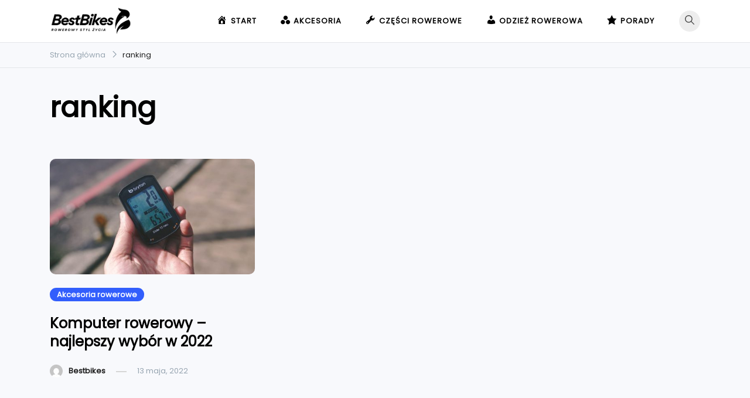

--- FILE ---
content_type: text/html; charset=UTF-8
request_url: https://www.bestbikes.pl/tag/ranking/
body_size: 14552
content:
<!doctype html>
<html lang="pl-PL" prefix="og: https://ogp.me/ns#">
<head><style>img.lazy{min-height:1px}</style><link href="https://www.bestbikes.pl/wp-content/plugins/w3-total-cache/pub/js/lazyload.min.js" as="script">
	<meta charset="UTF-8">
	<meta name="viewport" content="width=device-width, initial-scale=1">
	<link rel="profile" href="https://gmpg.org/xfn/11">

	
<!-- [BEGIN] Metadata added via All-Meta-Tags plugin by Space X-Chimp ( https://www.spacexchimp.com ) -->
<meta name='google-site-verification' content='hTl8l5B9XKkm8P8vbIyDx8DM0QFXf0_tzNyTPIzdpmU' />
<!-- [END] Metadata added via All-Meta-Tags plugin by Space X-Chimp ( https://www.spacexchimp.com ) -->

	<style>img:is([sizes="auto" i], [sizes^="auto," i]) { contain-intrinsic-size: 3000px 1500px }</style>
	
<!-- Optymalizacja wyszukiwarek według Rank Math - https://rankmath.com/ -->
<title>ranking &ndash; BestBikes.pl</title>
<meta name="robots" content="follow, index, max-snippet:-1, max-video-preview:-1, max-image-preview:large"/>
<link rel="canonical" href="https://www.bestbikes.pl/tag/ranking/" />
<meta property="og:locale" content="pl_PL" />
<meta property="og:type" content="article" />
<meta property="og:title" content="ranking &ndash; BestBikes.pl" />
<meta property="og:url" content="https://www.bestbikes.pl/tag/ranking/" />
<meta property="og:site_name" content="BestBikes.pl" />
<meta property="article:publisher" content="https://www.facebook.com/bestbikespl/" />
<meta name="twitter:card" content="summary_large_image" />
<meta name="twitter:title" content="ranking &ndash; BestBikes.pl" />
<meta name="twitter:label1" content="Wpisy" />
<meta name="twitter:data1" content="1" />
<script type="application/ld+json" class="rank-math-schema">{"@context":"https://schema.org","@graph":[{"@type":"Person","@id":"https://www.bestbikes.pl/#person","name":"BestBikes","sameAs":["https://www.facebook.com/bestbikespl/"],"image":{"@type":"ImageObject","@id":"https://www.bestbikes.pl/#logo","url":"https://www.bestbikes.pl/wp-content/uploads/2022/03/cropped-bestbikes-logo-1.png","contentUrl":"https://www.bestbikes.pl/wp-content/uploads/2022/03/cropped-bestbikes-logo-1.png","caption":"BestBikes.pl","inLanguage":"pl-PL","width":"1297","height":"428"}},{"@type":"WebSite","@id":"https://www.bestbikes.pl/#website","url":"https://www.bestbikes.pl","name":"BestBikes.pl","alternateName":"BestBikes","publisher":{"@id":"https://www.bestbikes.pl/#person"},"inLanguage":"pl-PL"},{"@type":"BreadcrumbList","@id":"https://www.bestbikes.pl/tag/ranking/#breadcrumb","itemListElement":[{"@type":"ListItem","position":"1","item":{"@id":"https://www.bestbikes.pl","name":"Strona g\u0142\u00f3wna"}},{"@type":"ListItem","position":"2","item":{"@id":"https://www.bestbikes.pl/tag/ranking/","name":"ranking"}}]},{"@type":"CollectionPage","@id":"https://www.bestbikes.pl/tag/ranking/#webpage","url":"https://www.bestbikes.pl/tag/ranking/","name":"ranking &ndash; BestBikes.pl","isPartOf":{"@id":"https://www.bestbikes.pl/#website"},"inLanguage":"pl-PL","breadcrumb":{"@id":"https://www.bestbikes.pl/tag/ranking/#breadcrumb"}}]}</script>
<!-- /Wtyczka Rank Math WordPress SEO -->

<link rel='dns-prefetch' href='//www.bestbikes.pl' />
<link rel='dns-prefetch' href='//fonts.googleapis.com' />
<link rel="alternate" type="application/rss+xml" title="BestBikes.pl &raquo; Kanał z wpisami" href="https://www.bestbikes.pl/feed/" />
<link rel="alternate" type="application/rss+xml" title="BestBikes.pl &raquo; Kanał z komentarzami" href="https://www.bestbikes.pl/comments/feed/" />
<link rel="alternate" type="application/rss+xml" title="BestBikes.pl &raquo; Kanał z wpisami otagowanymi jako ranking" href="https://www.bestbikes.pl/tag/ranking/feed/" />
<script>
window._wpemojiSettings = {"baseUrl":"https:\/\/s.w.org\/images\/core\/emoji\/15.1.0\/72x72\/","ext":".png","svgUrl":"https:\/\/s.w.org\/images\/core\/emoji\/15.1.0\/svg\/","svgExt":".svg","source":{"concatemoji":"https:\/\/www.bestbikes.pl\/wp-includes\/js\/wp-emoji-release.min.js?ver=6.8.1"}};
/*! This file is auto-generated */
!function(i,n){var o,s,e;function c(e){try{var t={supportTests:e,timestamp:(new Date).valueOf()};sessionStorage.setItem(o,JSON.stringify(t))}catch(e){}}function p(e,t,n){e.clearRect(0,0,e.canvas.width,e.canvas.height),e.fillText(t,0,0);var t=new Uint32Array(e.getImageData(0,0,e.canvas.width,e.canvas.height).data),r=(e.clearRect(0,0,e.canvas.width,e.canvas.height),e.fillText(n,0,0),new Uint32Array(e.getImageData(0,0,e.canvas.width,e.canvas.height).data));return t.every(function(e,t){return e===r[t]})}function u(e,t,n){switch(t){case"flag":return n(e,"\ud83c\udff3\ufe0f\u200d\u26a7\ufe0f","\ud83c\udff3\ufe0f\u200b\u26a7\ufe0f")?!1:!n(e,"\ud83c\uddfa\ud83c\uddf3","\ud83c\uddfa\u200b\ud83c\uddf3")&&!n(e,"\ud83c\udff4\udb40\udc67\udb40\udc62\udb40\udc65\udb40\udc6e\udb40\udc67\udb40\udc7f","\ud83c\udff4\u200b\udb40\udc67\u200b\udb40\udc62\u200b\udb40\udc65\u200b\udb40\udc6e\u200b\udb40\udc67\u200b\udb40\udc7f");case"emoji":return!n(e,"\ud83d\udc26\u200d\ud83d\udd25","\ud83d\udc26\u200b\ud83d\udd25")}return!1}function f(e,t,n){var r="undefined"!=typeof WorkerGlobalScope&&self instanceof WorkerGlobalScope?new OffscreenCanvas(300,150):i.createElement("canvas"),a=r.getContext("2d",{willReadFrequently:!0}),o=(a.textBaseline="top",a.font="600 32px Arial",{});return e.forEach(function(e){o[e]=t(a,e,n)}),o}function t(e){var t=i.createElement("script");t.src=e,t.defer=!0,i.head.appendChild(t)}"undefined"!=typeof Promise&&(o="wpEmojiSettingsSupports",s=["flag","emoji"],n.supports={everything:!0,everythingExceptFlag:!0},e=new Promise(function(e){i.addEventListener("DOMContentLoaded",e,{once:!0})}),new Promise(function(t){var n=function(){try{var e=JSON.parse(sessionStorage.getItem(o));if("object"==typeof e&&"number"==typeof e.timestamp&&(new Date).valueOf()<e.timestamp+604800&&"object"==typeof e.supportTests)return e.supportTests}catch(e){}return null}();if(!n){if("undefined"!=typeof Worker&&"undefined"!=typeof OffscreenCanvas&&"undefined"!=typeof URL&&URL.createObjectURL&&"undefined"!=typeof Blob)try{var e="postMessage("+f.toString()+"("+[JSON.stringify(s),u.toString(),p.toString()].join(",")+"));",r=new Blob([e],{type:"text/javascript"}),a=new Worker(URL.createObjectURL(r),{name:"wpTestEmojiSupports"});return void(a.onmessage=function(e){c(n=e.data),a.terminate(),t(n)})}catch(e){}c(n=f(s,u,p))}t(n)}).then(function(e){for(var t in e)n.supports[t]=e[t],n.supports.everything=n.supports.everything&&n.supports[t],"flag"!==t&&(n.supports.everythingExceptFlag=n.supports.everythingExceptFlag&&n.supports[t]);n.supports.everythingExceptFlag=n.supports.everythingExceptFlag&&!n.supports.flag,n.DOMReady=!1,n.readyCallback=function(){n.DOMReady=!0}}).then(function(){return e}).then(function(){var e;n.supports.everything||(n.readyCallback(),(e=n.source||{}).concatemoji?t(e.concatemoji):e.wpemoji&&e.twemoji&&(t(e.twemoji),t(e.wpemoji)))}))}((window,document),window._wpemojiSettings);
</script>
<link rel="stylesheet" href="https://www.bestbikes.pl/wp-content/cache/minify/f15ab.css" media="all" />






<style id='wp-emoji-styles-inline-css'>

	img.wp-smiley, img.emoji {
		display: inline !important;
		border: none !important;
		box-shadow: none !important;
		height: 1em !important;
		width: 1em !important;
		margin: 0 0.07em !important;
		vertical-align: -0.1em !important;
		background: none !important;
		padding: 0 !important;
	}
</style>
<style id='wp-block-library-inline-css'>
:root{--wp-admin-theme-color:#007cba;--wp-admin-theme-color--rgb:0,124,186;--wp-admin-theme-color-darker-10:#006ba1;--wp-admin-theme-color-darker-10--rgb:0,107,161;--wp-admin-theme-color-darker-20:#005a87;--wp-admin-theme-color-darker-20--rgb:0,90,135;--wp-admin-border-width-focus:2px;--wp-block-synced-color:#7a00df;--wp-block-synced-color--rgb:122,0,223;--wp-bound-block-color:var(--wp-block-synced-color)}@media (min-resolution:192dpi){:root{--wp-admin-border-width-focus:1.5px}}.wp-element-button{cursor:pointer}:root{--wp--preset--font-size--normal:16px;--wp--preset--font-size--huge:42px}:root .has-very-light-gray-background-color{background-color:#eee}:root .has-very-dark-gray-background-color{background-color:#313131}:root .has-very-light-gray-color{color:#eee}:root .has-very-dark-gray-color{color:#313131}:root .has-vivid-green-cyan-to-vivid-cyan-blue-gradient-background{background:linear-gradient(135deg,#00d084,#0693e3)}:root .has-purple-crush-gradient-background{background:linear-gradient(135deg,#34e2e4,#4721fb 50%,#ab1dfe)}:root .has-hazy-dawn-gradient-background{background:linear-gradient(135deg,#faaca8,#dad0ec)}:root .has-subdued-olive-gradient-background{background:linear-gradient(135deg,#fafae1,#67a671)}:root .has-atomic-cream-gradient-background{background:linear-gradient(135deg,#fdd79a,#004a59)}:root .has-nightshade-gradient-background{background:linear-gradient(135deg,#330968,#31cdcf)}:root .has-midnight-gradient-background{background:linear-gradient(135deg,#020381,#2874fc)}.has-regular-font-size{font-size:1em}.has-larger-font-size{font-size:2.625em}.has-normal-font-size{font-size:var(--wp--preset--font-size--normal)}.has-huge-font-size{font-size:var(--wp--preset--font-size--huge)}.has-text-align-center{text-align:center}.has-text-align-left{text-align:left}.has-text-align-right{text-align:right}#end-resizable-editor-section{display:none}.aligncenter{clear:both}.items-justified-left{justify-content:flex-start}.items-justified-center{justify-content:center}.items-justified-right{justify-content:flex-end}.items-justified-space-between{justify-content:space-between}.screen-reader-text{border:0;clip-path:inset(50%);height:1px;margin:-1px;overflow:hidden;padding:0;position:absolute;width:1px;word-wrap:normal!important}.screen-reader-text:focus{background-color:#ddd;clip-path:none;color:#444;display:block;font-size:1em;height:auto;left:5px;line-height:normal;padding:15px 23px 14px;text-decoration:none;top:5px;width:auto;z-index:100000}html :where(.has-border-color){border-style:solid}html :where([style*=border-top-color]){border-top-style:solid}html :where([style*=border-right-color]){border-right-style:solid}html :where([style*=border-bottom-color]){border-bottom-style:solid}html :where([style*=border-left-color]){border-left-style:solid}html :where([style*=border-width]){border-style:solid}html :where([style*=border-top-width]){border-top-style:solid}html :where([style*=border-right-width]){border-right-style:solid}html :where([style*=border-bottom-width]){border-bottom-style:solid}html :where([style*=border-left-width]){border-left-style:solid}html :where(img[class*=wp-image-]){height:auto;max-width:100%}:where(figure){margin:0 0 1em}html :where(.is-position-sticky){--wp-admin--admin-bar--position-offset:var(--wp-admin--admin-bar--height,0px)}@media screen and (max-width:600px){html :where(.is-position-sticky){--wp-admin--admin-bar--position-offset:0px}}
</style>
<link rel="stylesheet" href="https://www.bestbikes.pl/wp-content/cache/minify/b4e8a.css" media="all" />

<link rel='stylesheet' id='voluto-fonts-css' href='//fonts.googleapis.com/css?family=Poppins%3Aregular%7CPoppins%3Aregular&#038;subset=latin&#038;display=swap&#038;ver=1.0.1' media='all' />
<link rel="stylesheet" href="https://www.bestbikes.pl/wp-content/cache/minify/8bf54.css" media="all" />


<style id='voluto-style-min-inline-css'>
:root { --color-accent:#325efc; --color-accent-dark:;}
.voluto-breadcrumb-trail { background-color:#f8f9fc; }.footer-widgets { background-color:#191a1f; }.footer-bar { background-color:#191a1f; }.before-footer { background-color:#191a1f; }body { color:#202020; }.widget .button:hover,.is-style-outline .wp-block-button__link:hover,.button.header-button:hover,input[type="submit"]:not(.search-submit):hover,button:hover,.button:hover,.wp-block-button__link:hover,input[type=\"button\"]:hover,input[type=\"reset\"]:hover,input[type=\"submit\"]:not(.search-submit):hover,.wpforms-form button[type=submit]:hover,div.wpforms-container-full .wpforms-form button[type=submit]:hover,div.nf-form-content input[type=button]:hover { color:#1b3cb4; }.before-footer-inner { border-color:rgba(255,255,255,0.15); }.post-thumbnail { border-radius:10px; }@media (min-width:  992px) { .single-post .entry-title { font-size:48px; } }@media (min-width:  992px) { .single-post .entry-meta, .single-post .entry-meta .posted-on { font-size:16px; } }@media (min-width:  992px) { .voluto-breadcrumb-trail { padding-top:10px; } }@media (min-width:  992px) { .voluto-breadcrumb-trail { padding-bottom:10px; } }@media (min-width:  992px) { .before-footer-inner { padding-top:40px; } }@media (min-width:  992px) { .before-footer-inner { padding-bottom:40px; } }@media (min-width:  992px) { .site-branding { padding-top:0px; } }@media (min-width:  992px) { .site-branding { padding-bottom:0px; } }@media (min-width:  576px) and (max-width:  991px) { .menu-bar { padding-top:0px; } }@media (min-width:  576px) and (max-width:  991px) { .menu-bar { padding-bottom:0px; } }@media (min-width:  992px) { .single-post .page-banner { min-height:500px; } }@media (min-width:  992px) { .custom-logo-link img { max-width:140px; } }@media (min-width:  576px) and (max-width:  991px) { .custom-logo-link img { max-width:180px; } }@media (max-width:  575px) { .custom-logo-link img { max-width:170px; } }.single-post .page-banner, .single-post .entry-header { text-align:center; }.posts-loop article { text-align:left; }.single-post .page-banner.overlay { align-items:center; }.single-post .entry-title { text-transform:none; }body { font-family:Poppins,sans-serif;}
h1,h2,h3,h4,h5,h6,.site-title { font-family:Poppins,sans-serif;}
.posts-loop .content-grid>*:not(:last-child), .posts-loop .content-list>*:not(:last-child) { margin-bottom:20px; }
</style>
<script  src="https://www.bestbikes.pl/wp-content/cache/minify/fd8f4.js"></script>



<link rel="https://api.w.org/" href="https://www.bestbikes.pl/wp-json/" /><link rel="alternate" title="JSON" type="application/json" href="https://www.bestbikes.pl/wp-json/wp/v2/tags/29" /><link rel="EditURI" type="application/rsd+xml" title="RSD" href="https://www.bestbikes.pl/xmlrpc.php?rsd" />
<meta name="generator" content="WordPress 6.8.1" />
<meta name="generator" content="Elementor 3.30.2; features: additional_custom_breakpoints; settings: css_print_method-external, google_font-enabled, font_display-auto">
<style>.recentcomments a{display:inline !important;padding:0 !important;margin:0 !important;}</style>			<style>
				.e-con.e-parent:nth-of-type(n+4):not(.e-lazyloaded):not(.e-no-lazyload),
				.e-con.e-parent:nth-of-type(n+4):not(.e-lazyloaded):not(.e-no-lazyload) * {
					background-image: none !important;
				}
				@media screen and (max-height: 1024px) {
					.e-con.e-parent:nth-of-type(n+3):not(.e-lazyloaded):not(.e-no-lazyload),
					.e-con.e-parent:nth-of-type(n+3):not(.e-lazyloaded):not(.e-no-lazyload) * {
						background-image: none !important;
					}
				}
				@media screen and (max-height: 640px) {
					.e-con.e-parent:nth-of-type(n+2):not(.e-lazyloaded):not(.e-no-lazyload),
					.e-con.e-parent:nth-of-type(n+2):not(.e-lazyloaded):not(.e-no-lazyload) * {
						background-image: none !important;
					}
				}
			</style>
					<style type="text/css">
					.site-title,
			.site-description {
				position: absolute;
				clip: rect(1px, 1px, 1px, 1px);
				}
					</style>
		<style id="custom-background-css">
body.custom-background { background-color: #f8f9fc; }
</style>
	<style>#ruigehond006_wrap{z-index:10001;position:fixed;display:block;left:0;width:100%;margin:0;overflow:visible}#ruigehond006_inner{position:absolute;height:0;width:inherit;background-color:rgba(255,255,255,.2);-webkit-transition:height .4s;transition:height .4s}html[dir=rtl] #ruigehond006_wrap{text-align:right}#ruigehond006_bar{width:0;height:100%;background-color:transparent}</style><style class='wp-fonts-local'>
@font-face{font-family:inputmono-regular;font-style:normal;font-weight:400;font-display:fallback;src:url('https://www.bestbikes.pl/wp-content/uploads/useanyfont/679InputMono-Regular.woff2') format('woff2');}
</style>
<link rel="icon" href="https://www.bestbikes.pl/wp-content/uploads/2022/03/cropped-bestbikes-favicon-32x32.png" sizes="32x32" />
<link rel="icon" href="https://www.bestbikes.pl/wp-content/uploads/2022/03/cropped-bestbikes-favicon-192x192.png" sizes="192x192" />
<link rel="apple-touch-icon" href="https://www.bestbikes.pl/wp-content/uploads/2022/03/cropped-bestbikes-favicon-180x180.png" />
<meta name="msapplication-TileImage" content="https://www.bestbikes.pl/wp-content/uploads/2022/03/cropped-bestbikes-favicon-270x270.png" />
		<style id="wp-custom-css">
			img.wp-image-1805 {
	border-radius: 10px;
}

hr.wp-block-separator {
	background-color: #3861FC;
	opacity: 0.5;
}

.isBorder {
	border-style: solid;
	border-color: #3861FC;
}

justify-text {
text-align: justify;
}

.page-header {
	margin-top: 40px;!important
}		</style>
		</head>

<body class="archive tag tag-ranking tag-29 custom-background wp-custom-logo wp-theme-voluto hfeed no-sidebar has-sticky-header elementor-default elementor-kit-926">
<div id="page" class="site">
	<a class="skip-link screen-reader-text" href="#primary">Przejdź do treści</a>

	
	
			<header id="masthead" class="site-header header-layout-inline">
								<div class="container">
					<div class="row">
						<div class="col-md-3 col-8 v-align">
							<div class="site-branding">
								<a href="https://www.bestbikes.pl/" class="custom-logo-link" rel="home"><img width="1297" height="428" src="data:image/svg+xml,%3Csvg%20xmlns='http://www.w3.org/2000/svg'%20viewBox='0%200%201297%20428'%3E%3C/svg%3E" data-src="https://www.bestbikes.pl/wp-content/uploads/2022/03/cropped-bestbikes-logo-1.png" class="custom-logo lazy" alt="BestBikes.pl" decoding="async" data-srcset="https://www.bestbikes.pl/wp-content/uploads/2022/03/cropped-bestbikes-logo-1.png 1297w, https://www.bestbikes.pl/wp-content/uploads/2022/03/cropped-bestbikes-logo-1-300x99.png 300w, https://www.bestbikes.pl/wp-content/uploads/2022/03/cropped-bestbikes-logo-1-1024x338.png 1024w, https://www.bestbikes.pl/wp-content/uploads/2022/03/cropped-bestbikes-logo-1-768x253.png 768w, https://www.bestbikes.pl/wp-content/uploads/2022/03/cropped-bestbikes-logo-1-900x297.png 900w, https://www.bestbikes.pl/wp-content/uploads/2022/03/cropped-bestbikes-logo-1-500x165.png 500w" data-sizes="(max-width: 1297px) 100vw, 1297px" /></a>									<p class="site-title"><a href="https://www.bestbikes.pl/" rel="home">BestBikes.pl</a></p>
																		<p class="site-description">rowerowy styl życia</p>
															</div><!-- .site-branding -->
						</div>

						<div class="col-md-9 col-4 v-align">
							
				
				<nav id="site-navigation" class="main-navigation" >
					<div class="mobile-menu-close" tabindex="0"><span class="voluto-icon"><svg xmlns="http://www.w3.org/2000/svg" viewBox="0 0 512.001 512.001"><path d="M284.286 256.002L506.143 34.144c7.811-7.811 7.811-20.475 0-28.285-7.811-7.81-20.475-7.811-28.285 0L256 227.717 34.143 5.859c-7.811-7.811-20.475-7.811-28.285 0-7.81 7.811-7.811 20.475 0 28.285l221.857 221.857L5.858 477.859c-7.811 7.811-7.811 20.475 0 28.285a19.938 19.938 0 0014.143 5.857 19.94 19.94 0 0014.143-5.857L256 284.287l221.857 221.857c3.905 3.905 9.024 5.857 14.143 5.857s10.237-1.952 14.143-5.857c7.811-7.811 7.811-20.475 0-28.285L284.286 256.002z" /></svg></span></div>
					<div class="menu-gorne-menu-container"><ul id="primary-menu" class="menu"><li id="menu-item-1546" class="menu-item menu-item-type-custom menu-item-object-custom menu-item-home menu-item-1546"><a href="https://www.bestbikes.pl"><i class="_mi _before dashicons dashicons-admin-home" aria-hidden="true" style="font-size:1.4em;"></i><span>Start</span></a></li>
<li id="menu-item-158" class="menu-item menu-item-type-taxonomy menu-item-object-category menu-item-158"><a href="https://www.bestbikes.pl/category/akcesoria-rowerowe/"><i class="_mi _before dashicons dashicons-image-filter" aria-hidden="true" style="font-size:1.4em;"></i><span>Akcesoria</span></a></li>
<li id="menu-item-913" class="menu-item menu-item-type-taxonomy menu-item-object-category menu-item-913"><a href="https://www.bestbikes.pl/category/czesci-rowerowe/"><i class="_mi _before dashicons dashicons-admin-tools" aria-hidden="true" style="font-size:1.4em;"></i><span>Części rowerowe</span></a></li>
<li id="menu-item-316" class="menu-item menu-item-type-taxonomy menu-item-object-category menu-item-316"><a href="https://www.bestbikes.pl/category/odziez-rowerowa/"><i class="_mi _before dashicons dashicons-admin-users" aria-hidden="true" style="font-size:1.4em;"></i><span>Odzież rowerowa</span></a></li>
<li id="menu-item-914" class="menu-item menu-item-type-taxonomy menu-item-object-category menu-item-914"><a href="https://www.bestbikes.pl/category/porady/"><i class="_mi _before dashicons dashicons-star-filled" aria-hidden="true" style="font-size:1.4em;"></i><span>Porady</span></a></li>
</ul></div>					
				</nav><!-- #site-navigation -->
													<div class="header-elements v-align align-right">
								<div class="search-overlay-wrapper"><form role="search" method="get" class="search-form" action="https://www.bestbikes.pl/">
				<label>
					<span class="screen-reader-text">Szukaj:</span>
					<input type="search" class="search-field" placeholder="Szukaj &hellip;" value="" name="s" />
				</label>
				<input type="submit" class="search-submit" value="Szukaj" />
			</form></div><div class="header-search-controls"><span tabindex="0" class="header-search-toggle"><span class="voluto-icon"><svg xmlns="http://www.w3.org/2000/svg" viewBox="0 0 511.999 511.999"><path d="M508.874 478.708L360.142 329.976c28.21-34.827 45.191-79.103 45.191-127.309C405.333 90.917 314.416 0 202.666 0S0 90.917 0 202.667s90.917 202.667 202.667 202.667c48.206 0 92.482-16.982 127.309-45.191l148.732 148.732c4.167 4.165 10.919 4.165 15.086 0l15.081-15.082c4.165-4.166 4.165-10.92-.001-15.085zM202.667 362.667c-88.229 0-160-71.771-160-160s71.771-160 160-160 160 71.771 160 160-71.771 160-160 160z" /></svg></span></span><span tabindex="0" class="header-search-cancel hide"><span class="voluto-icon"><svg xmlns="http://www.w3.org/2000/svg" viewBox="0 0 512.001 512.001"><path d="M284.286 256.002L506.143 34.144c7.811-7.811 7.811-20.475 0-28.285-7.811-7.81-20.475-7.811-28.285 0L256 227.717 34.143 5.859c-7.811-7.811-20.475-7.811-28.285 0-7.81 7.811-7.811 20.475 0 28.285l221.857 221.857L5.858 477.859c-7.811 7.811-7.811 20.475 0 28.285a19.938 19.938 0 0014.143 5.857 19.94 19.94 0 0014.143-5.857L256 284.287l221.857 221.857c3.905 3.905 9.024 5.857 14.143 5.857s10.237-1.952 14.143-5.857c7.811-7.811 7.811-20.475 0-28.285L284.286 256.002z" /></svg></span></span></div>																							</div>									
						</div>			
					</div>
				</div>
			</header><!-- #masthead -->
			
			<header id="mobile-header" class="mobile-header header-layout-mobile">
								<div class="search-overlay-wrapper">
					<form role="search" method="get" class="search-form" action="https://www.bestbikes.pl/">
				<label>
					<span class="screen-reader-text">Szukaj:</span>
					<input type="search" class="search-field" placeholder="Szukaj &hellip;" value="" name="s" />
				</label>
				<input type="submit" class="search-submit" value="Szukaj" />
			</form>				</div>
				<div class="container">
					<div class="row">
						<div class="col-4 v-align">
							<div class="site-branding">
								<a href="https://www.bestbikes.pl/" class="custom-logo-link" rel="home"><img width="1297" height="428" src="data:image/svg+xml,%3Csvg%20xmlns='http://www.w3.org/2000/svg'%20viewBox='0%200%201297%20428'%3E%3C/svg%3E" data-src="https://www.bestbikes.pl/wp-content/uploads/2022/03/cropped-bestbikes-logo-1.png" class="custom-logo lazy" alt="BestBikes.pl" decoding="async" data-srcset="https://www.bestbikes.pl/wp-content/uploads/2022/03/cropped-bestbikes-logo-1.png 1297w, https://www.bestbikes.pl/wp-content/uploads/2022/03/cropped-bestbikes-logo-1-300x99.png 300w, https://www.bestbikes.pl/wp-content/uploads/2022/03/cropped-bestbikes-logo-1-1024x338.png 1024w, https://www.bestbikes.pl/wp-content/uploads/2022/03/cropped-bestbikes-logo-1-768x253.png 768w, https://www.bestbikes.pl/wp-content/uploads/2022/03/cropped-bestbikes-logo-1-900x297.png 900w, https://www.bestbikes.pl/wp-content/uploads/2022/03/cropped-bestbikes-logo-1-500x165.png 500w" data-sizes="(max-width: 1297px) 100vw, 1297px" /></a>									<p class="site-title"><a href="https://www.bestbikes.pl/" rel="home">BestBikes.pl</a></p>
																		<p class="site-description">rowerowy styl życia</p>
															</div><!-- .site-branding -->
						</div>

						<div class="col-8 v-align">
							
				
				<nav id="mobile-navigation" class="main-navigation" >
					<div class="mobile-menu-close" tabindex="0"><span class="voluto-icon"><svg xmlns="http://www.w3.org/2000/svg" viewBox="0 0 512.001 512.001"><path d="M284.286 256.002L506.143 34.144c7.811-7.811 7.811-20.475 0-28.285-7.811-7.81-20.475-7.811-28.285 0L256 227.717 34.143 5.859c-7.811-7.811-20.475-7.811-28.285 0-7.81 7.811-7.811 20.475 0 28.285l221.857 221.857L5.858 477.859c-7.811 7.811-7.811 20.475 0 28.285a19.938 19.938 0 0014.143 5.857 19.94 19.94 0 0014.143-5.857L256 284.287l221.857 221.857c3.905 3.905 9.024 5.857 14.143 5.857s10.237-1.952 14.143-5.857c7.811-7.811 7.811-20.475 0-28.285L284.286 256.002z" /></svg></span></div>
					<div class="menu-gorne-menu-container"><ul id="primary-menu" class="menu"><li class="menu-item menu-item-type-custom menu-item-object-custom menu-item-home menu-item-1546"><a href="https://www.bestbikes.pl"><i class="_mi _before dashicons dashicons-admin-home" aria-hidden="true" style="font-size:1.4em;"></i><span>Start</span></a></li>
<li class="menu-item menu-item-type-taxonomy menu-item-object-category menu-item-158"><a href="https://www.bestbikes.pl/category/akcesoria-rowerowe/"><i class="_mi _before dashicons dashicons-image-filter" aria-hidden="true" style="font-size:1.4em;"></i><span>Akcesoria</span></a></li>
<li class="menu-item menu-item-type-taxonomy menu-item-object-category menu-item-913"><a href="https://www.bestbikes.pl/category/czesci-rowerowe/"><i class="_mi _before dashicons dashicons-admin-tools" aria-hidden="true" style="font-size:1.4em;"></i><span>Części rowerowe</span></a></li>
<li class="menu-item menu-item-type-taxonomy menu-item-object-category menu-item-316"><a href="https://www.bestbikes.pl/category/odziez-rowerowa/"><i class="_mi _before dashicons dashicons-admin-users" aria-hidden="true" style="font-size:1.4em;"></i><span>Odzież rowerowa</span></a></li>
<li class="menu-item menu-item-type-taxonomy menu-item-object-category menu-item-914"><a href="https://www.bestbikes.pl/category/porady/"><i class="_mi _before dashicons dashicons-star-filled" aria-hidden="true" style="font-size:1.4em;"></i><span>Porady</span></a></li>
</ul></div>					
				</nav><!-- #site-navigation -->
													<div class="header-elements v-align align-right">
								<div class="header-search-controls"><span tabindex="0" class="header-search-toggle"><span class="voluto-icon"><svg xmlns="http://www.w3.org/2000/svg" viewBox="0 0 511.999 511.999"><path d="M508.874 478.708L360.142 329.976c28.21-34.827 45.191-79.103 45.191-127.309C405.333 90.917 314.416 0 202.666 0S0 90.917 0 202.667s90.917 202.667 202.667 202.667c48.206 0 92.482-16.982 127.309-45.191l148.732 148.732c4.167 4.165 10.919 4.165 15.086 0l15.081-15.082c4.165-4.166 4.165-10.92-.001-15.085zM202.667 362.667c-88.229 0-160-71.771-160-160s71.771-160 160-160 160 71.771 160 160-71.771 160-160 160z" /></svg></span></span><span tabindex="0" class="header-search-cancel hide"><span class="voluto-icon"><svg xmlns="http://www.w3.org/2000/svg" viewBox="0 0 512.001 512.001"><path d="M284.286 256.002L506.143 34.144c7.811-7.811 7.811-20.475 0-28.285-7.811-7.81-20.475-7.811-28.285 0L256 227.717 34.143 5.859c-7.811-7.811-20.475-7.811-28.285 0-7.81 7.811-7.811 20.475 0 28.285l221.857 221.857L5.858 477.859c-7.811 7.811-7.811 20.475 0 28.285a19.938 19.938 0 0014.143 5.857 19.94 19.94 0 0014.143-5.857L256 284.287l221.857 221.857c3.905 3.905 9.024 5.857 14.143 5.857s10.237-1.952 14.143-5.857c7.811-7.811 7.811-20.475 0-28.285L284.286 256.002z" /></svg></span></span></div>																								<button class="menu-toggle" aria-controls="primary-menu" aria-label="Przełącz menu mobilne" aria-expanded="false" ><span class="voluto-icon"><svg xmlns="http://www.w3.org/2000/svg" viewBox="0 0 448 512"><path d="M16 132h416c8.837 0 16-7.163 16-16V76c0-8.837-7.163-16-16-16H16C7.163 60 0 67.163 0 76v40c0 8.837 7.163 16 16 16zm0 160h416c8.837 0 16-7.163 16-16v-40c0-8.837-7.163-16-16-16H16c-8.837 0-16 7.163-16 16v40c0 8.837 7.163 16 16 16zm0 160h416c8.837 0 16-7.163 16-16v-40c0-8.837-7.163-16-16-16H16c-8.837 0-16 7.163-16 16v40c0 8.837 7.163 16 16 16z" /></svg></span><span class="menu-label"></span></button>	
							</div>									
						</div>			
					</div>
				</div>
			</header><!-- #masthead -->
				
	<nav role="navigation" aria-label="Okruszki" class="voluto-breadcrumb-trail" itemprop="breadcrumb"><div class="container"><ul class="trail-items" itemscope itemtype="http://schema.org/BreadcrumbList"><meta name="numberOfItems" content="2" /><meta name="itemListOrder" content="Ascending" /><li itemprop="itemListElement" itemscope itemtype="http://schema.org/ListItem" class="trail-item trail-begin"><a href="https://www.bestbikes.pl/" rel="home" itemprop="item"><span itemprop="name">Strona główna</span></a><meta itemprop="position" content="1" /><span class="voluto-icon"><svg xmlns="http://www.w3.org/2000/svg" viewBox="0 0 20 20"><path d="M7.7,20c-0.3,0-0.5-0.1-0.7-0.3c-0.4-0.4-0.4-1.1,0-1.5l8.1-8.1L6.7,1.8c-0.4-0.4-0.4-1.1,0-1.5c0.4-0.4,1.1-0.4,1.5,0l9.1,9.1c0.4,0.4,0.4,1.1,0,1.5l-8.8,8.9C8.2,19.9,7.9,20,7.7,20z" /></svg></span></li><li itemprop="itemListElement" itemscope itemtype="http://schema.org/ListItem" class="trail-item trail-end"><span itemprop="item"><span itemprop="name">ranking</span></span><meta itemprop="position" content="2" /><span class="voluto-icon"><svg xmlns="http://www.w3.org/2000/svg" viewBox="0 0 20 20"><path d="M7.7,20c-0.3,0-0.5-0.1-0.7-0.3c-0.4-0.4-0.4-1.1,0-1.5l8.1-8.1L6.7,1.8c-0.4-0.4-0.4-1.1,0-1.5c0.4-0.4,1.1-0.4,1.5,0l9.1,9.1c0.4,0.4,0.4,1.1,0,1.5l-8.8,8.9C8.2,19.9,7.9,20,7.7,20z" /></svg></span></li></ul></div></nav>	<header class="page-header">
		<div class="container">
			<h1 class="page-title">ranking</h1>		
		</div>
	</header><!-- .page-header -->
	
	<div class="voluto-main-container container">
	<main id="primary" class="site-main">

		
			<div class="posts-loop card-style-regular layout-grid" >
				<div class="row ">
				
<article id="post-2013" class="post-2013 post type-post status-publish format-standard has-post-thumbnail hentry category-akcesoria-rowerowe tag-23 tag-ranking col-md-4 col-sm-4">

	<div class="post-content-inner">
		
					<div class="content-grid">
							<div class="post-thumbnail-wrapper">
								<a class="post-thumbnail effect-zoomin" href="https://www.bestbikes.pl/komputer-rowerowy-najlepszy-wybor-w-2022/" aria-hidden="true" tabindex="-1">

					<img width="500" height="281" src="data:image/svg+xml,%3Csvg%20xmlns='http://www.w3.org/2000/svg'%20viewBox='0%200%20500%20281'%3E%3C/svg%3E" data-src="https://www.bestbikes.pl/wp-content/uploads/2022/05/komputer-rowerowy-bryton-rider-15-neo-500x281.jpg" class="attachment-voluto-500x9999 size-voluto-500x9999 wp-post-image lazy" alt="Komputer rowerowy &#8211; najlepszy wybór w 2022" decoding="async" data-srcset="https://www.bestbikes.pl/wp-content/uploads/2022/05/komputer-rowerowy-bryton-rider-15-neo-500x281.jpg 500w, https://www.bestbikes.pl/wp-content/uploads/2022/05/komputer-rowerowy-bryton-rider-15-neo-300x169.jpg 300w, https://www.bestbikes.pl/wp-content/uploads/2022/05/komputer-rowerowy-bryton-rider-15-neo-1024x576.jpg 1024w, https://www.bestbikes.pl/wp-content/uploads/2022/05/komputer-rowerowy-bryton-rider-15-neo-768x432.jpg 768w, https://www.bestbikes.pl/wp-content/uploads/2022/05/komputer-rowerowy-bryton-rider-15-neo-1536x864.jpg 1536w, https://www.bestbikes.pl/wp-content/uploads/2022/05/komputer-rowerowy-bryton-rider-15-neo-900x506.jpg 900w, https://www.bestbikes.pl/wp-content/uploads/2022/05/komputer-rowerowy-bryton-rider-15-neo.jpg 1920w" data-sizes="(max-width: 500px) 100vw, 500px" title="Komputer rowerowy - najlepszy wybór w 2022 1">				</a>
			</div>
						<div class="post-cats"><span class="cat-links"><a href="https://www.bestbikes.pl/category/akcesoria-rowerowe/" rel="category tag">Akcesoria rowerowe</a></span></div>
						<header class="entry-header post-header">
				<h2 class="entry-title"><a href="https://www.bestbikes.pl/komputer-rowerowy-najlepszy-wybor-w-2022/" rel="bookmark">Komputer rowerowy &#8211; najlepszy wybór w 2022</a></h2>			</header><!-- .entry-header -->
							<div class="entry-meta">
					<img alt='' src="data:image/svg+xml,%3Csvg%20xmlns='http://www.w3.org/2000/svg'%20viewBox='0%200%2022%2022'%3E%3C/svg%3E" data-src='https://secure.gravatar.com/avatar/00be1eb24e273d5b041ad1aec5fd288b60576a0b5a4cd49ebf25b9b4464ec2eb?s=22&#038;d=mm&#038;r=g' data-srcset='https://secure.gravatar.com/avatar/00be1eb24e273d5b041ad1aec5fd288b60576a0b5a4cd49ebf25b9b4464ec2eb?s=44&#038;d=mm&#038;r=g 2x' class='avatar avatar-22 photo lazy' height='22' width='22' decoding='async'/><div class="post-data-text has-author"><div class="byline"> <span class="author vcard"><a class="url fn n" href="https://www.bestbikes.pl/author/admin/">Bestbikes</a></span></div><span class="posted-on"><a href="https://www.bestbikes.pl/komputer-rowerowy-najlepszy-wybor-w-2022/" rel="bookmark"><time class="entry-date published" datetime="2022-05-13T09:41:23+00:00">13 maja, 2022</time><time class="updated" datetime="2025-06-27T14:39:44+00:00">27 czerwca, 2025</time></a></span></div>				</div><!-- .entry-meta -->
						</div>
		
			</div>
</article><!-- #post-2013 -->				</div>
			</div>

			
	</main><!-- #main -->


	</div>

	
				<div class="before-footer">
				<div class="container">
					<div class="before-footer-inner">
									<div class="before-footer-cta">
				<div class="row v-align">
					<div class="col">
						<h2>Wejdź na nasz fanpage i bądź na bieżąco z nowościami!</h2>
					</div>
					<div class="col">
						<a href="https://www.facebook.com/bestbikespl/" title="Sprawdź!" class="button">Sprawdź!</a>
					</div>
				</div>
			</div>
								</div>
				</div>
			</div>
			
			<footer id="colophon" class="site-footer">
				

<div class="footer-widgets columns4">
	<div class="container">
		<div class="footer-widgets-inner">
			<div class="row">
											<div class="footer-column col-lg-3">
					<section id="block-36" class="widget widget_block widget_media_image">
<figure class="wp-block-image aligncenter size-full is-resized"><a href="https://www.bestbikes.pl/"><img fetchpriority="high" fetchpriority="high" decoding="async" width="500" height="500" src="data:image/svg+xml,%3Csvg%20xmlns='http://www.w3.org/2000/svg'%20viewBox='0%200%20500%20500'%3E%3C/svg%3E" data-src="https://www.bestbikes.pl/wp-content/uploads/2022/03/bestbikes-favicon.png" alt="" class="wp-image-1792 lazy" style="width:173px;height:auto" data-srcset="https://www.bestbikes.pl/wp-content/uploads/2022/03/bestbikes-favicon.png 500w, https://www.bestbikes.pl/wp-content/uploads/2022/03/bestbikes-favicon-300x300.png 300w, https://www.bestbikes.pl/wp-content/uploads/2022/03/bestbikes-favicon-150x150.png 150w, https://www.bestbikes.pl/wp-content/uploads/2022/03/elementor/thumbs/bestbikes-favicon-plbow5224f1thv5cd407q46aoeumev1behrm6cpw1g.png 50w, https://www.bestbikes.pl/wp-content/uploads/2022/03/elementor/thumbs/bestbikes-favicon-plbow522qcg1av87kkfss5lh72yfqqn6ce2791yi20.png 100w" data-sizes="(max-width: 500px) 100vw, 500px" /></a></figure>
</section>
		<section id="recent-posts-4" class="widget widget_recent_entries">
		<h2 class="widget-title">Ostatnie wpisy</h2>
		<ul>
											<li>
					<a href="https://www.bestbikes.pl/jak-dbac-o-akumulator-w-rowerze-elektrycznym-5-najwazniejszych-zasad/">Jak dbać o akumulator w rowerze elektrycznym – 5 najważniejszych zasad</a>
									</li>
											<li>
					<a href="https://www.bestbikes.pl/maksymalny-zasieg-roweru-elektrycznego-o-czym-warto-wiedziec/">Maksymalny zasięg roweru elektrycznego – o czym warto wiedzieć?</a>
									</li>
											<li>
					<a href="https://www.bestbikes.pl/moc-znamionowa-silnika-w-rowerze-elektrycznym/">Moc znamionowa silnika w rowerze elektrycznym</a>
									</li>
											<li>
					<a href="https://www.bestbikes.pl/jak-wybrac-oswietlenie-do-roweru-elektrycznego/">Jak wybrać oświetlenie do roweru elektrycznego – jakie rozwiązanie będzie najlepsze?</a>
									</li>
											<li>
					<a href="https://www.bestbikes.pl/jakie-spodnie-rowerowe-na-zime-wybrac/">Jakie spodnie rowerowe na zimę wybrać?</a>
									</li>
					</ul>

		</section><section id="recent-comments-4" class="widget widget_recent_comments"><h2 class="widget-title">Najnowsze komentarze</h2><ul id="recentcomments"><li class="recentcomments"><span class="comment-author-link"><a href="https://www.rowery4u.pl/skarpety-kolarskie-na-strazy-stylu/" class="url" rel="ugc external nofollow">Skarpety kolarskie na straży stylu - sprawdź na Rowery4u.pl</a></span> - <a href="https://www.bestbikes.pl/bielizna-termoaktywna-dla-rowerzystow/#comment-529">Bielizna termoaktywna dla rowerzystów</a></li><li class="recentcomments"><span class="comment-author-link"><a href="https://www.bestbikes.pl/jakie-ochraniacze-na-rower-wybrac/" class="url" rel="ugc">Jakie ochraniacze na rower wybrać? &raquo; BestBikes.pl</a></span> - <a href="https://www.bestbikes.pl/marka-fox/#comment-517">Marka FOX zagościła z nami na dobre</a></li><li class="recentcomments"><span class="comment-author-link"><a href="https://www.bestbikes.pl/ustawienie-licznika-rowerowego/" class="url" rel="ugc">Jak ustawić licznik rowerowy? &raquo; sprawdź na BestBikes.pl</a></span> - <a href="https://www.bestbikes.pl/sigma-sport-pierwsze-liczniki-rowerowe-w-europie/#comment-34">Sigma Sport – pierwsze liczniki rowerowe w Europie</a></li></ul></section><section id="categories-4" class="widget widget_categories"><h2 class="widget-title">Kategorie</h2>
			<ul>
					<li class="cat-item cat-item-4"><a href="https://www.bestbikes.pl/category/akcesoria-rowerowe/">Akcesoria rowerowe</a>
</li>
	<li class="cat-item cat-item-6"><a href="https://www.bestbikes.pl/category/czesci-rowerowe/">Części rowerowe</a>
</li>
	<li class="cat-item cat-item-7"><a href="https://www.bestbikes.pl/category/odziez-rowerowa/">Odzież rowerowa</a>
</li>
	<li class="cat-item cat-item-17"><a href="https://www.bestbikes.pl/category/porady/">Porady</a>
</li>
	<li class="cat-item cat-item-5"><a href="https://www.bestbikes.pl/category/sprzet/">Sprzęt</a>
</li>
			</ul>

			</section>				</div>
					
											<div class="footer-column col-lg-3">
					<section id="block-40" class="widget widget_block widget_text">
<p><strong>Kategorie wpisów</strong></p>
</section><section id="block-24" class="widget widget_block widget_categories"><ul class="wp-block-categories-list wp-block-categories">	<li class="cat-item cat-item-4"><a href="https://www.bestbikes.pl/category/akcesoria-rowerowe/">Akcesoria rowerowe</a>
</li>
	<li class="cat-item cat-item-6"><a href="https://www.bestbikes.pl/category/czesci-rowerowe/">Części rowerowe</a>
</li>
	<li class="cat-item cat-item-7"><a href="https://www.bestbikes.pl/category/odziez-rowerowa/">Odzież rowerowa</a>
</li>
	<li class="cat-item cat-item-17"><a href="https://www.bestbikes.pl/category/porady/">Porady</a>
</li>
	<li class="cat-item cat-item-5"><a href="https://www.bestbikes.pl/category/sprzet/">Sprzęt</a>
</li>
</ul></section>				</div>
					
											<div class="footer-column col-lg-3">
					<section id="block-39" class="widget widget_block widget_text">
<p><strong>Najnowsze wpisy</strong></p>
</section><section id="block-25" class="widget widget_block widget_recent_entries"><ul class="wp-block-latest-posts__list wp-block-latest-posts"><li><a class="wp-block-latest-posts__post-title" href="https://www.bestbikes.pl/jak-dbac-o-akumulator-w-rowerze-elektrycznym-5-najwazniejszych-zasad/">Jak dbać o akumulator w rowerze elektrycznym – 5 najważniejszych zasad</a></li>
<li><a class="wp-block-latest-posts__post-title" href="https://www.bestbikes.pl/maksymalny-zasieg-roweru-elektrycznego-o-czym-warto-wiedziec/">Maksymalny zasięg roweru elektrycznego – o czym warto wiedzieć?</a></li>
<li><a class="wp-block-latest-posts__post-title" href="https://www.bestbikes.pl/moc-znamionowa-silnika-w-rowerze-elektrycznym/">Moc znamionowa silnika w rowerze elektrycznym</a></li>
<li><a class="wp-block-latest-posts__post-title" href="https://www.bestbikes.pl/jak-wybrac-oswietlenie-do-roweru-elektrycznego/">Jak wybrać oświetlenie do roweru elektrycznego – jakie rozwiązanie będzie najlepsze?</a></li>
<li><a class="wp-block-latest-posts__post-title" href="https://www.bestbikes.pl/jakie-spodnie-rowerowe-na-zime-wybrac/">Jakie spodnie rowerowe na zimę wybrać?</a></li>
</ul></section><section id="block-32" class="widget widget_block"><ul class="wp-block-page-list"><li class="wp-block-pages-list__item"><a class="wp-block-pages-list__item__link" href="https://www.bestbikes.pl/spis-wszystkich-artykulow/">Spis wszystkich artykułów</a></li></ul></section>				</div>
					
											<div class="footer-column col-lg-3">
					<section id="block-42" class="widget widget_block widget_text">
<p><strong>Nasz partner</strong></p>
</section><section id="block-43" class="widget widget_block widget_media_image">
<figure class="wp-block-image size-full"><a href="https://www.rowertour.com/"><img decoding="async" width="540" height="120" src="data:image/svg+xml,%3Csvg%20xmlns='http://www.w3.org/2000/svg'%20viewBox='0%200%20540%20120'%3E%3C/svg%3E" data-src="https://www.bestbikes.pl/wp-content/uploads/2025/07/rowertour-logo-biale.png" alt="rowertour.com logo" class="wp-image-2847 lazy" data-srcset="https://www.bestbikes.pl/wp-content/uploads/2025/07/rowertour-logo-biale.png 540w, https://www.bestbikes.pl/wp-content/uploads/2025/07/rowertour-logo-biale-300x67.png 300w, https://www.bestbikes.pl/wp-content/uploads/2025/07/rowertour-logo-biale-500x111.png 500w" data-sizes="(max-width: 540px) 100vw, 540px" /></a></figure>
</section>				</div>
					
						</div>
		</div>
	</div>
</div>
				
				<div class="footer-bar">
					<div class="container">
						<div class="site-info fb-separate">
							<div class="row">
								<div class="col">
									BestBikes.pl to miejsce stworzone dla wszystkich miłośników dwóch kółek! Znajdziesz tutaj rzetelne informacje na temat najnowszych modeli rowerów, recenzje i porady dotyczące części rowerowych, a także inspiracje i rekomendacje odzieży rowerowej idealnej na każdą pogodę. Dodatkowo regularnie publikujemy przeglądy i testy akcesoriów rowerowych, które ułatwią i uprzyjemnią każdą wyprawę. Dołącz do naszej społeczności pasjonatów rowerowych i odkrywaj świat rowerów razem z nami!								</div>
								<div class="col">
										
								</div>
							</div>
						</div><!-- .site-info -->
					</div>
				</div>
			</footer><!-- #colophon -->
			
	
</div><!-- #page -->

<script type="speculationrules">
{"prefetch":[{"source":"document","where":{"and":[{"href_matches":"\/*"},{"not":{"href_matches":["\/wp-*.php","\/wp-admin\/*","\/wp-content\/uploads\/*","\/wp-content\/*","\/wp-content\/plugins\/*","\/wp-content\/themes\/voluto\/*","\/*\\?(.+)"]}},{"not":{"selector_matches":"a[rel~=\"nofollow\"]"}},{"not":{"selector_matches":".no-prefetch, .no-prefetch a"}}]},"eagerness":"conservative"}]}
</script>
			<script>
				const lazyloadRunObserver = () => {
					const lazyloadBackgrounds = document.querySelectorAll( `.e-con.e-parent:not(.e-lazyloaded)` );
					const lazyloadBackgroundObserver = new IntersectionObserver( ( entries ) => {
						entries.forEach( ( entry ) => {
							if ( entry.isIntersecting ) {
								let lazyloadBackground = entry.target;
								if( lazyloadBackground ) {
									lazyloadBackground.classList.add( 'e-lazyloaded' );
								}
								lazyloadBackgroundObserver.unobserve( entry.target );
							}
						});
					}, { rootMargin: '200px 0px 200px 0px' } );
					lazyloadBackgrounds.forEach( ( lazyloadBackground ) => {
						lazyloadBackgroundObserver.observe( lazyloadBackground );
					} );
				};
				const events = [
					'DOMContentLoaded',
					'elementor/lazyload/observe',
				];
				events.forEach( ( event ) => {
					document.addEventListener( event, lazyloadRunObserver );
				} );
			</script>
			<style id='wp-block-image-inline-css'>
.wp-block-image>a,.wp-block-image>figure>a{display:inline-block}.wp-block-image img{box-sizing:border-box;height:auto;max-width:100%;vertical-align:bottom}@media not (prefers-reduced-motion){.wp-block-image img.hide{visibility:hidden}.wp-block-image img.show{animation:show-content-image .4s}}.wp-block-image[style*=border-radius] img,.wp-block-image[style*=border-radius]>a{border-radius:inherit}.wp-block-image.has-custom-border img{box-sizing:border-box}.wp-block-image.aligncenter{text-align:center}.wp-block-image.alignfull>a,.wp-block-image.alignwide>a{width:100%}.wp-block-image.alignfull img,.wp-block-image.alignwide img{height:auto;width:100%}.wp-block-image .aligncenter,.wp-block-image .alignleft,.wp-block-image .alignright,.wp-block-image.aligncenter,.wp-block-image.alignleft,.wp-block-image.alignright{display:table}.wp-block-image .aligncenter>figcaption,.wp-block-image .alignleft>figcaption,.wp-block-image .alignright>figcaption,.wp-block-image.aligncenter>figcaption,.wp-block-image.alignleft>figcaption,.wp-block-image.alignright>figcaption{caption-side:bottom;display:table-caption}.wp-block-image .alignleft{float:left;margin:.5em 1em .5em 0}.wp-block-image .alignright{float:right;margin:.5em 0 .5em 1em}.wp-block-image .aligncenter{margin-left:auto;margin-right:auto}.wp-block-image :where(figcaption){margin-bottom:1em;margin-top:.5em}.wp-block-image.is-style-circle-mask img{border-radius:9999px}@supports ((-webkit-mask-image:none) or (mask-image:none)) or (-webkit-mask-image:none){.wp-block-image.is-style-circle-mask img{border-radius:0;-webkit-mask-image:url('data:image/svg+xml;utf8,<svg viewBox="0 0 100 100" xmlns="http://www.w3.org/2000/svg"><circle cx="50" cy="50" r="50"/></svg>');mask-image:url('data:image/svg+xml;utf8,<svg viewBox="0 0 100 100" xmlns="http://www.w3.org/2000/svg"><circle cx="50" cy="50" r="50"/></svg>');mask-mode:alpha;-webkit-mask-position:center;mask-position:center;-webkit-mask-repeat:no-repeat;mask-repeat:no-repeat;-webkit-mask-size:contain;mask-size:contain}}:root :where(.wp-block-image.is-style-rounded img,.wp-block-image .is-style-rounded img){border-radius:9999px}.wp-block-image figure{margin:0}.wp-lightbox-container{display:flex;flex-direction:column;position:relative}.wp-lightbox-container img{cursor:zoom-in}.wp-lightbox-container img:hover+button{opacity:1}.wp-lightbox-container button{align-items:center;-webkit-backdrop-filter:blur(16px) saturate(180%);backdrop-filter:blur(16px) saturate(180%);background-color:#5a5a5a40;border:none;border-radius:4px;cursor:zoom-in;display:flex;height:20px;justify-content:center;opacity:0;padding:0;position:absolute;right:16px;text-align:center;top:16px;width:20px;z-index:100}@media not (prefers-reduced-motion){.wp-lightbox-container button{transition:opacity .2s ease}}.wp-lightbox-container button:focus-visible{outline:3px auto #5a5a5a40;outline:3px auto -webkit-focus-ring-color;outline-offset:3px}.wp-lightbox-container button:hover{cursor:pointer;opacity:1}.wp-lightbox-container button:focus{opacity:1}.wp-lightbox-container button:focus,.wp-lightbox-container button:hover,.wp-lightbox-container button:not(:hover):not(:active):not(.has-background){background-color:#5a5a5a40;border:none}.wp-lightbox-overlay{box-sizing:border-box;cursor:zoom-out;height:100vh;left:0;overflow:hidden;position:fixed;top:0;visibility:hidden;width:100%;z-index:100000}.wp-lightbox-overlay .close-button{align-items:center;cursor:pointer;display:flex;justify-content:center;min-height:40px;min-width:40px;padding:0;position:absolute;right:calc(env(safe-area-inset-right) + 16px);top:calc(env(safe-area-inset-top) + 16px);z-index:5000000}.wp-lightbox-overlay .close-button:focus,.wp-lightbox-overlay .close-button:hover,.wp-lightbox-overlay .close-button:not(:hover):not(:active):not(.has-background){background:none;border:none}.wp-lightbox-overlay .lightbox-image-container{height:var(--wp--lightbox-container-height);left:50%;overflow:hidden;position:absolute;top:50%;transform:translate(-50%,-50%);transform-origin:top left;width:var(--wp--lightbox-container-width);z-index:9999999999}.wp-lightbox-overlay .wp-block-image{align-items:center;box-sizing:border-box;display:flex;height:100%;justify-content:center;margin:0;position:relative;transform-origin:0 0;width:100%;z-index:3000000}.wp-lightbox-overlay .wp-block-image img{height:var(--wp--lightbox-image-height);min-height:var(--wp--lightbox-image-height);min-width:var(--wp--lightbox-image-width);width:var(--wp--lightbox-image-width)}.wp-lightbox-overlay .wp-block-image figcaption{display:none}.wp-lightbox-overlay button{background:none;border:none}.wp-lightbox-overlay .scrim{background-color:#fff;height:100%;opacity:.9;position:absolute;width:100%;z-index:2000000}.wp-lightbox-overlay.active{visibility:visible}@media not (prefers-reduced-motion){.wp-lightbox-overlay.active{animation:turn-on-visibility .25s both}.wp-lightbox-overlay.active img{animation:turn-on-visibility .35s both}.wp-lightbox-overlay.show-closing-animation:not(.active){animation:turn-off-visibility .35s both}.wp-lightbox-overlay.show-closing-animation:not(.active) img{animation:turn-off-visibility .25s both}.wp-lightbox-overlay.zoom.active{animation:none;opacity:1;visibility:visible}.wp-lightbox-overlay.zoom.active .lightbox-image-container{animation:lightbox-zoom-in .4s}.wp-lightbox-overlay.zoom.active .lightbox-image-container img{animation:none}.wp-lightbox-overlay.zoom.active .scrim{animation:turn-on-visibility .4s forwards}.wp-lightbox-overlay.zoom.show-closing-animation:not(.active){animation:none}.wp-lightbox-overlay.zoom.show-closing-animation:not(.active) .lightbox-image-container{animation:lightbox-zoom-out .4s}.wp-lightbox-overlay.zoom.show-closing-animation:not(.active) .lightbox-image-container img{animation:none}.wp-lightbox-overlay.zoom.show-closing-animation:not(.active) .scrim{animation:turn-off-visibility .4s forwards}}@keyframes show-content-image{0%{visibility:hidden}99%{visibility:hidden}to{visibility:visible}}@keyframes turn-on-visibility{0%{opacity:0}to{opacity:1}}@keyframes turn-off-visibility{0%{opacity:1;visibility:visible}99%{opacity:0;visibility:visible}to{opacity:0;visibility:hidden}}@keyframes lightbox-zoom-in{0%{transform:translate(calc((-100vw + var(--wp--lightbox-scrollbar-width))/2 + var(--wp--lightbox-initial-left-position)),calc(-50vh + var(--wp--lightbox-initial-top-position))) scale(var(--wp--lightbox-scale))}to{transform:translate(-50%,-50%) scale(1)}}@keyframes lightbox-zoom-out{0%{transform:translate(-50%,-50%) scale(1);visibility:visible}99%{visibility:visible}to{transform:translate(calc((-100vw + var(--wp--lightbox-scrollbar-width))/2 + var(--wp--lightbox-initial-left-position)),calc(-50vh + var(--wp--lightbox-initial-top-position))) scale(var(--wp--lightbox-scale));visibility:hidden}}
</style>
<style id='wp-block-paragraph-inline-css'>
.is-small-text{font-size:.875em}.is-regular-text{font-size:1em}.is-large-text{font-size:2.25em}.is-larger-text{font-size:3em}.has-drop-cap:not(:focus):first-letter{float:left;font-size:8.4em;font-style:normal;font-weight:100;line-height:.68;margin:.05em .1em 0 0;text-transform:uppercase}body.rtl .has-drop-cap:not(:focus):first-letter{float:none;margin-left:.1em}p.has-drop-cap.has-background{overflow:hidden}:root :where(p.has-background){padding:1.25em 2.375em}:where(p.has-text-color:not(.has-link-color)) a{color:inherit}p.has-text-align-left[style*="writing-mode:vertical-lr"],p.has-text-align-right[style*="writing-mode:vertical-rl"]{rotate:180deg}
</style>
<style id='wp-block-categories-inline-css'>
.wp-block-categories{box-sizing:border-box}.wp-block-categories.alignleft{margin-right:2em}.wp-block-categories.alignright{margin-left:2em}.wp-block-categories.wp-block-categories-dropdown.aligncenter{text-align:center}.wp-block-categories .wp-block-categories__label{display:block;width:100%}
</style>
<style id='wp-block-latest-posts-inline-css'>
.wp-block-latest-posts{box-sizing:border-box}.wp-block-latest-posts.alignleft{margin-right:2em}.wp-block-latest-posts.alignright{margin-left:2em}.wp-block-latest-posts.wp-block-latest-posts__list{list-style:none}.wp-block-latest-posts.wp-block-latest-posts__list li{clear:both;overflow-wrap:break-word}.wp-block-latest-posts.is-grid{display:flex;flex-wrap:wrap}.wp-block-latest-posts.is-grid li{margin:0 1.25em 1.25em 0;width:100%}@media (min-width:600px){.wp-block-latest-posts.columns-2 li{width:calc(50% - .625em)}.wp-block-latest-posts.columns-2 li:nth-child(2n){margin-right:0}.wp-block-latest-posts.columns-3 li{width:calc(33.33333% - .83333em)}.wp-block-latest-posts.columns-3 li:nth-child(3n){margin-right:0}.wp-block-latest-posts.columns-4 li{width:calc(25% - .9375em)}.wp-block-latest-posts.columns-4 li:nth-child(4n){margin-right:0}.wp-block-latest-posts.columns-5 li{width:calc(20% - 1em)}.wp-block-latest-posts.columns-5 li:nth-child(5n){margin-right:0}.wp-block-latest-posts.columns-6 li{width:calc(16.66667% - 1.04167em)}.wp-block-latest-posts.columns-6 li:nth-child(6n){margin-right:0}}:root :where(.wp-block-latest-posts.is-grid){padding:0}:root :where(.wp-block-latest-posts.wp-block-latest-posts__list){padding-left:0}.wp-block-latest-posts__post-author,.wp-block-latest-posts__post-date{display:block;font-size:.8125em}.wp-block-latest-posts__post-excerpt,.wp-block-latest-posts__post-full-content{margin-bottom:1em;margin-top:.5em}.wp-block-latest-posts__featured-image a{display:inline-block}.wp-block-latest-posts__featured-image img{height:auto;max-width:100%;width:auto}.wp-block-latest-posts__featured-image.alignleft{float:left;margin-right:1em}.wp-block-latest-posts__featured-image.alignright{float:right;margin-left:1em}.wp-block-latest-posts__featured-image.aligncenter{margin-bottom:1em;text-align:center}
</style>
<style id='wp-block-page-list-inline-css'>
.wp-block-navigation .wp-block-page-list{align-items:var(--navigation-layout-align,initial);background-color:inherit;display:flex;flex-direction:var(--navigation-layout-direction,initial);flex-wrap:var(--navigation-layout-wrap,wrap);justify-content:var(--navigation-layout-justify,initial)}.wp-block-navigation .wp-block-navigation-item{background-color:inherit}.wp-block-page-list{box-sizing:border-box}
</style>
<style id='global-styles-inline-css'>
:root{--wp--preset--aspect-ratio--square: 1;--wp--preset--aspect-ratio--4-3: 4/3;--wp--preset--aspect-ratio--3-4: 3/4;--wp--preset--aspect-ratio--3-2: 3/2;--wp--preset--aspect-ratio--2-3: 2/3;--wp--preset--aspect-ratio--16-9: 16/9;--wp--preset--aspect-ratio--9-16: 9/16;--wp--preset--color--black: #000000;--wp--preset--color--cyan-bluish-gray: #abb8c3;--wp--preset--color--white: #ffffff;--wp--preset--color--pale-pink: #f78da7;--wp--preset--color--vivid-red: #cf2e2e;--wp--preset--color--luminous-vivid-orange: #ff6900;--wp--preset--color--luminous-vivid-amber: #fcb900;--wp--preset--color--light-green-cyan: #7bdcb5;--wp--preset--color--vivid-green-cyan: #00d084;--wp--preset--color--pale-cyan-blue: #8ed1fc;--wp--preset--color--vivid-cyan-blue: #0693e3;--wp--preset--color--vivid-purple: #9b51e0;--wp--preset--gradient--vivid-cyan-blue-to-vivid-purple: linear-gradient(135deg,rgba(6,147,227,1) 0%,rgb(155,81,224) 100%);--wp--preset--gradient--light-green-cyan-to-vivid-green-cyan: linear-gradient(135deg,rgb(122,220,180) 0%,rgb(0,208,130) 100%);--wp--preset--gradient--luminous-vivid-amber-to-luminous-vivid-orange: linear-gradient(135deg,rgba(252,185,0,1) 0%,rgba(255,105,0,1) 100%);--wp--preset--gradient--luminous-vivid-orange-to-vivid-red: linear-gradient(135deg,rgba(255,105,0,1) 0%,rgb(207,46,46) 100%);--wp--preset--gradient--very-light-gray-to-cyan-bluish-gray: linear-gradient(135deg,rgb(238,238,238) 0%,rgb(169,184,195) 100%);--wp--preset--gradient--cool-to-warm-spectrum: linear-gradient(135deg,rgb(74,234,220) 0%,rgb(151,120,209) 20%,rgb(207,42,186) 40%,rgb(238,44,130) 60%,rgb(251,105,98) 80%,rgb(254,248,76) 100%);--wp--preset--gradient--blush-light-purple: linear-gradient(135deg,rgb(255,206,236) 0%,rgb(152,150,240) 100%);--wp--preset--gradient--blush-bordeaux: linear-gradient(135deg,rgb(254,205,165) 0%,rgb(254,45,45) 50%,rgb(107,0,62) 100%);--wp--preset--gradient--luminous-dusk: linear-gradient(135deg,rgb(255,203,112) 0%,rgb(199,81,192) 50%,rgb(65,88,208) 100%);--wp--preset--gradient--pale-ocean: linear-gradient(135deg,rgb(255,245,203) 0%,rgb(182,227,212) 50%,rgb(51,167,181) 100%);--wp--preset--gradient--electric-grass: linear-gradient(135deg,rgb(202,248,128) 0%,rgb(113,206,126) 100%);--wp--preset--gradient--midnight: linear-gradient(135deg,rgb(2,3,129) 0%,rgb(40,116,252) 100%);--wp--preset--font-size--small: 13px;--wp--preset--font-size--medium: 20px;--wp--preset--font-size--large: 36px;--wp--preset--font-size--x-large: 42px;--wp--preset--font-size--normal: var(--font-size-md);--wp--preset--font-size--larger: var(--font-size-xl);--wp--preset--font-size--extra-large: var(--font-size-2xl);--wp--preset--font-size--huge: var(--font-size-3xl);--wp--preset--font-size--gigantic: var(--font-size-4xl);--wp--preset--font-family--inputmono-regular: inputmono-regular;--wp--preset--spacing--20: 0.44rem;--wp--preset--spacing--30: 0.67rem;--wp--preset--spacing--40: 1rem;--wp--preset--spacing--50: 1.5rem;--wp--preset--spacing--60: 2.25rem;--wp--preset--spacing--70: 3.38rem;--wp--preset--spacing--80: 5.06rem;--wp--preset--shadow--natural: 6px 6px 9px rgba(0, 0, 0, 0.2);--wp--preset--shadow--deep: 12px 12px 50px rgba(0, 0, 0, 0.4);--wp--preset--shadow--sharp: 6px 6px 0px rgba(0, 0, 0, 0.2);--wp--preset--shadow--outlined: 6px 6px 0px -3px rgba(255, 255, 255, 1), 6px 6px rgba(0, 0, 0, 1);--wp--preset--shadow--crisp: 6px 6px 0px rgba(0, 0, 0, 1);}:where(body) { margin: 0; }.wp-site-blocks > .alignleft { float: left; margin-right: 2em; }.wp-site-blocks > .alignright { float: right; margin-left: 2em; }.wp-site-blocks > .aligncenter { justify-content: center; margin-left: auto; margin-right: auto; }:where(.is-layout-flex){gap: 0.5em;}:where(.is-layout-grid){gap: 0.5em;}.is-layout-flow > .alignleft{float: left;margin-inline-start: 0;margin-inline-end: 2em;}.is-layout-flow > .alignright{float: right;margin-inline-start: 2em;margin-inline-end: 0;}.is-layout-flow > .aligncenter{margin-left: auto !important;margin-right: auto !important;}.is-layout-constrained > .alignleft{float: left;margin-inline-start: 0;margin-inline-end: 2em;}.is-layout-constrained > .alignright{float: right;margin-inline-start: 2em;margin-inline-end: 0;}.is-layout-constrained > .aligncenter{margin-left: auto !important;margin-right: auto !important;}.is-layout-constrained > :where(:not(.alignleft):not(.alignright):not(.alignfull)){margin-left: auto !important;margin-right: auto !important;}body .is-layout-flex{display: flex;}.is-layout-flex{flex-wrap: wrap;align-items: center;}.is-layout-flex > :is(*, div){margin: 0;}body .is-layout-grid{display: grid;}.is-layout-grid > :is(*, div){margin: 0;}body{padding-top: 0px;padding-right: 0px;padding-bottom: 0px;padding-left: 0px;}a:where(:not(.wp-element-button)){text-decoration: underline;}:root :where(.wp-element-button, .wp-block-button__link){background-color: #32373c;border-width: 0;color: #fff;font-family: inherit;font-size: inherit;line-height: inherit;padding: calc(0.667em + 2px) calc(1.333em + 2px);text-decoration: none;}.has-black-color{color: var(--wp--preset--color--black) !important;}.has-cyan-bluish-gray-color{color: var(--wp--preset--color--cyan-bluish-gray) !important;}.has-white-color{color: var(--wp--preset--color--white) !important;}.has-pale-pink-color{color: var(--wp--preset--color--pale-pink) !important;}.has-vivid-red-color{color: var(--wp--preset--color--vivid-red) !important;}.has-luminous-vivid-orange-color{color: var(--wp--preset--color--luminous-vivid-orange) !important;}.has-luminous-vivid-amber-color{color: var(--wp--preset--color--luminous-vivid-amber) !important;}.has-light-green-cyan-color{color: var(--wp--preset--color--light-green-cyan) !important;}.has-vivid-green-cyan-color{color: var(--wp--preset--color--vivid-green-cyan) !important;}.has-pale-cyan-blue-color{color: var(--wp--preset--color--pale-cyan-blue) !important;}.has-vivid-cyan-blue-color{color: var(--wp--preset--color--vivid-cyan-blue) !important;}.has-vivid-purple-color{color: var(--wp--preset--color--vivid-purple) !important;}.has-black-background-color{background-color: var(--wp--preset--color--black) !important;}.has-cyan-bluish-gray-background-color{background-color: var(--wp--preset--color--cyan-bluish-gray) !important;}.has-white-background-color{background-color: var(--wp--preset--color--white) !important;}.has-pale-pink-background-color{background-color: var(--wp--preset--color--pale-pink) !important;}.has-vivid-red-background-color{background-color: var(--wp--preset--color--vivid-red) !important;}.has-luminous-vivid-orange-background-color{background-color: var(--wp--preset--color--luminous-vivid-orange) !important;}.has-luminous-vivid-amber-background-color{background-color: var(--wp--preset--color--luminous-vivid-amber) !important;}.has-light-green-cyan-background-color{background-color: var(--wp--preset--color--light-green-cyan) !important;}.has-vivid-green-cyan-background-color{background-color: var(--wp--preset--color--vivid-green-cyan) !important;}.has-pale-cyan-blue-background-color{background-color: var(--wp--preset--color--pale-cyan-blue) !important;}.has-vivid-cyan-blue-background-color{background-color: var(--wp--preset--color--vivid-cyan-blue) !important;}.has-vivid-purple-background-color{background-color: var(--wp--preset--color--vivid-purple) !important;}.has-black-border-color{border-color: var(--wp--preset--color--black) !important;}.has-cyan-bluish-gray-border-color{border-color: var(--wp--preset--color--cyan-bluish-gray) !important;}.has-white-border-color{border-color: var(--wp--preset--color--white) !important;}.has-pale-pink-border-color{border-color: var(--wp--preset--color--pale-pink) !important;}.has-vivid-red-border-color{border-color: var(--wp--preset--color--vivid-red) !important;}.has-luminous-vivid-orange-border-color{border-color: var(--wp--preset--color--luminous-vivid-orange) !important;}.has-luminous-vivid-amber-border-color{border-color: var(--wp--preset--color--luminous-vivid-amber) !important;}.has-light-green-cyan-border-color{border-color: var(--wp--preset--color--light-green-cyan) !important;}.has-vivid-green-cyan-border-color{border-color: var(--wp--preset--color--vivid-green-cyan) !important;}.has-pale-cyan-blue-border-color{border-color: var(--wp--preset--color--pale-cyan-blue) !important;}.has-vivid-cyan-blue-border-color{border-color: var(--wp--preset--color--vivid-cyan-blue) !important;}.has-vivid-purple-border-color{border-color: var(--wp--preset--color--vivid-purple) !important;}.has-vivid-cyan-blue-to-vivid-purple-gradient-background{background: var(--wp--preset--gradient--vivid-cyan-blue-to-vivid-purple) !important;}.has-light-green-cyan-to-vivid-green-cyan-gradient-background{background: var(--wp--preset--gradient--light-green-cyan-to-vivid-green-cyan) !important;}.has-luminous-vivid-amber-to-luminous-vivid-orange-gradient-background{background: var(--wp--preset--gradient--luminous-vivid-amber-to-luminous-vivid-orange) !important;}.has-luminous-vivid-orange-to-vivid-red-gradient-background{background: var(--wp--preset--gradient--luminous-vivid-orange-to-vivid-red) !important;}.has-very-light-gray-to-cyan-bluish-gray-gradient-background{background: var(--wp--preset--gradient--very-light-gray-to-cyan-bluish-gray) !important;}.has-cool-to-warm-spectrum-gradient-background{background: var(--wp--preset--gradient--cool-to-warm-spectrum) !important;}.has-blush-light-purple-gradient-background{background: var(--wp--preset--gradient--blush-light-purple) !important;}.has-blush-bordeaux-gradient-background{background: var(--wp--preset--gradient--blush-bordeaux) !important;}.has-luminous-dusk-gradient-background{background: var(--wp--preset--gradient--luminous-dusk) !important;}.has-pale-ocean-gradient-background{background: var(--wp--preset--gradient--pale-ocean) !important;}.has-electric-grass-gradient-background{background: var(--wp--preset--gradient--electric-grass) !important;}.has-midnight-gradient-background{background: var(--wp--preset--gradient--midnight) !important;}.has-small-font-size{font-size: var(--wp--preset--font-size--small) !important;}.has-medium-font-size{font-size: var(--wp--preset--font-size--medium) !important;}.has-large-font-size{font-size: var(--wp--preset--font-size--large) !important;}.has-x-large-font-size{font-size: var(--wp--preset--font-size--x-large) !important;}.has-normal-font-size{font-size: var(--wp--preset--font-size--normal) !important;}.has-larger-font-size{font-size: var(--wp--preset--font-size--larger) !important;}.has-extra-large-font-size{font-size: var(--wp--preset--font-size--extra-large) !important;}.has-huge-font-size{font-size: var(--wp--preset--font-size--huge) !important;}.has-gigantic-font-size{font-size: var(--wp--preset--font-size--gigantic) !important;}.has-inputmono-regular-font-family{font-family: var(--wp--preset--font-family--inputmono-regular) !important;}
</style>
<script id="wpfront-scroll-top-js-extra">
var wpfront_scroll_top_data = {"data":{"css":"#wpfront-scroll-top-container{position:fixed;cursor:pointer;z-index:9999;border:none;outline:none;background-color:rgba(0,0,0,0);box-shadow:none;outline-style:none;text-decoration:none;opacity:0;display:none;align-items:center;justify-content:center;margin:0;padding:0}#wpfront-scroll-top-container.show{display:flex;opacity:1}#wpfront-scroll-top-container .sr-only{position:absolute;width:1px;height:1px;padding:0;margin:-1px;overflow:hidden;clip:rect(0,0,0,0);white-space:nowrap;border:0}#wpfront-scroll-top-container .text-holder{padding:3px 10px;-webkit-border-radius:3px;border-radius:3px;-webkit-box-shadow:4px 4px 5px 0px rgba(50,50,50,.5);-moz-box-shadow:4px 4px 5px 0px rgba(50,50,50,.5);box-shadow:4px 4px 5px 0px rgba(50,50,50,.5)}#wpfront-scroll-top-container{right:20px;bottom:20px;}#wpfront-scroll-top-container img{width:50px;height:50px;}#wpfront-scroll-top-container .text-holder{color:#ffffff;background-color:#000000;width:50px;height:50px;line-height:50px;}#wpfront-scroll-top-container .text-holder:hover{background-color:#000000;}#wpfront-scroll-top-container i{color:#000000;}","html":"<button id=\"wpfront-scroll-top-container\" aria-label=\"\" title=\"\" ><img src=\"https:\/\/www.bestbikes.pl\/wp-content\/plugins\/wpfront-scroll-top\/includes\/assets\/icons\/1.png\" alt=\"\" title=\"\"><\/button>","data":{"hide_iframe":false,"button_fade_duration":200,"auto_hide":false,"auto_hide_after":2,"scroll_offset":100,"button_opacity":0.8000000000000000444089209850062616169452667236328125,"button_action":"top","button_action_element_selector":"","button_action_container_selector":"html, body","button_action_element_offset":0,"scroll_duration":400}}};
</script>
<script  defer src="https://www.bestbikes.pl/wp-content/cache/minify/71490.js"></script>

<script  src="https://www.bestbikes.pl/wp-content/cache/minify/b9787.js"></script>


<script>window.w3tc_lazyload=1,window.lazyLoadOptions={elements_selector:".lazy",callback_loaded:function(t){var e;try{e=new CustomEvent("w3tc_lazyload_loaded",{detail:{e:t}})}catch(a){(e=document.createEvent("CustomEvent")).initCustomEvent("w3tc_lazyload_loaded",!1,!1,{e:t})}window.dispatchEvent(e)}}</script><script  async src="https://www.bestbikes.pl/wp-content/cache/minify/1615d.js"></script>
</body>
</html>

<!--
Performance optimized by W3 Total Cache. Learn more: https://www.boldgrid.com/w3-total-cache/

Lazy Loading
Minified using Disk

Served from: bestbikes.pl @ 2026-01-18 10:32:08 by W3 Total Cache
-->

--- FILE ---
content_type: text/css
request_url: https://www.bestbikes.pl/wp-content/cache/minify/b4e8a.css
body_size: -170
content:
@font-face{font-family:'inputmono-regular';src:url('/wp-content/uploads/useanyfont/679InputMono-Regular.woff2') format('woff2'),
url('/wp-content/uploads/useanyfont/679InputMono-Regular.woff') format('woff');font-display:auto}.inputmono-regular{font-family:'inputmono-regular' !important}